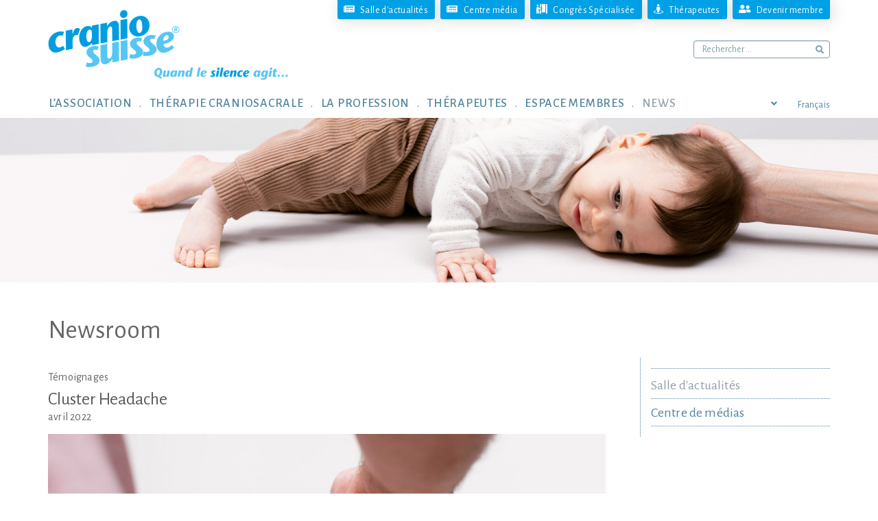

--- FILE ---
content_type: text/html;charset=UTF-8
request_url: https://www.craniosuisse.ch/fr/cluster-headache_3.htm
body_size: 15866
content:















<!DOCTYPE html>
<html lang="fr">
<head>
<!-- Google Tag Manager -->
<script>(function(w,d,s,l,i){w[l]=w[l]||[];w[l].push({'gtm.start':
new Date().getTime(),event:'gtm.js'});var f=d.getElementsByTagName(s)[0], j=d.createElement(s),dl=l!='dataLayer'?'&l='+l:'';j.async=true;j.src=
'https://www.googletagmanager.com/gtm.js?id='+i+dl;f.parentNode.insertBefore(j,f);
})(window,document,'script','dataLayer','GTM-MKQCR6RG');</script>
<!-- End Google Tag Manager -->
<meta name="facebook-domain-verification" content="sof1xdnrn2zc5llugg6yn69d2dnuh3" />
<meta name="referrer" content="always">
<meta charset="utf-8">
<meta http-equiv="X-UA-Compatible" content="IE=edge,chrome=1">
<meta name="viewport" content="width=device-width, initial-scale=1.0">
<link rel="preconnect" href="https://fonts.googleapis.com">
<link rel="preconnect" href="https://fonts.gstatic.com" crossorigin>
<link href="https://fonts.googleapis.com/css2?family=Alegreya+Sans:ital,wght@0,400;0,500;0,700;1,400&display=swap" rel="stylesheet">
<link rel="stylesheet" href="/res/font-icomoon/style.css?v=241419">
<link rel="stylesheet" href="/res/font-icomoon-arrows/style.css?v=241419" />
<link rel="stylesheet" href="/res/bootstrap/v3.3.5-dist/css/bootstrap.min.css?v=241419">
<link rel="stylesheet" href="/res/royalslider/v9.5.6/royalslider_default_extended_min.css?v=241419">
<link rel="stylesheet" href="/res/MultiLevelPushMenu_v2.1.4/jquery.multilevelpushmenu.min.css?v=241419">
<link rel="stylesheet" href="/res/plyr-master/plyr.css">
<!-- Add mousewheel plugin (this is optional) -->
<link rel="stylesheet" href="/res/fancybox-3.5.7-dist/dist/jquery.fancybox.min.css?v=241419">
<title>Cranio Suisse - Société Suisse de Thérapie Craniosacrale - Cluster Headache</title>
<!--
=======================================================================
Project : Cranio Suisse
Concept : bestview gmbh
Page-Design : bestview gmbh
Content : Cranio Suisse
Programming : bestview gmbh
=======================================================================
Initial Release : 01.04.2007
Update : 30.03.2022
=======================================================================
bestview gmbh
Imkerstrasse 7
8610 Uster
web : https://www.bestview.ch
phone : +41 44 905 50 10
========== (c) 2026 bestview - net solutions ==========
-->
<meta name="keywords" lang="fr" content="Société Suisse de Thérapie Craniosacrale" />
<meta name="description" content="En tant qu'association professionnelle, Cranio Suisse® représente les intérêts de plus de 1'300 Thérapeutes Craniosacrals actifs auprès du public et des organisations de politique professionnelle." />
<meta http-equiv="Content-Type" content="text/html; charset=UTF-8" />
<meta http-equiv="Content-Language" content="fr" />
<meta name="publisher" content="Cranio Suisse® " />
<meta name="copyright" content="Cranio Suisse® " />
<meta name="author" content="Cranio Suisse® - bestContent 2.1 (https://www.bestview.ch)" />
<meta name="generator" content="bestContent 2.1 (https://www.bestview.ch)" />
<meta name="robots" content="index,follow" />
<meta name="revisit-after" content="7 days" />
<link rel="stylesheet" type="text/css" href="/cm_res/icomoon/bvcms/style.css?v=241420" />
<link rel="stylesheet" type="text/css" href="/cm_assets/css/style_safari_win.min.css?v=241420" />
<script type="text/javascript" src="/cm_assets/js/cm_code_fr.min.js?v=241420"></script>
<link rel="icon" href="img/icons/favicon-16.png" sizes="16x16" type="images/png">
<link rel="icon" href="img/icons/favicon-32.png" sizes="32x32" type="images/png">
<link rel="icon" href="img/icons/favicon-48.png" sizes="48x48" type="images/png">
<link rel="icon" href="img/icons/favicon-64.png" sizes="64x64" type="images/png">
<link rel="apple-touch-icon-precomposed" sizes="72x72" href="apple-touch-icon-72x72-precomposed.png">
<link rel="apple-touch-icon-precomposed" sizes="76x76" href="apple-touch-icon-76x76-precomposed.png">
<link rel="apple-touch-icon-precomposed" sizes="114x114" href="apple-touch-icon-114x114-precomposed.png">
<link rel="apple-touch-icon-precomposed" sizes="120x120" href="apple-touch-icon-120x120-precomposed.png">
<link rel="apple-touch-icon-precomposed" sizes="144x144" href="apple-touch-icon-144x144-precomposed.png">
<link rel="apple-touch-icon-precomposed" sizes="152x152" href="apple-touch-icon-152x152-precomposed.png">
<link rel="apple-touch-icon-precomposed" sizes="180x180" href="apple-touch-icon-180x180-precomposed.png">
<link rel="apple-touch-icon-precomposed" href="/apple-touch-icon-precomposed.png">
<link rel="apple-touch-icon-precomposed" href="/touch-icon-iphone.png">
<meta name="msapplication-config" content="browserconfig.xml" />
<meta name="application-name" content="">
<meta name="msapplication-TileColor" content="##318dd9">
<meta name="msapplication-TileImage" content="/img/icons/tile-icon.png">
<link rel="icon" href="/img/icons/coast.png" sizes="228x228">
<link rel="icon" href="/img/icons/chrome.png" sizes="192x192">
<meta name="application-name" content="Cranio Suisse">
<meta name="msapplication-TileImage" content="tile-icon.png">
<meta name="msapplication-TileColor" content="##318dd9">
<script type="text/javascript" src="/cm_res/jquery/1_9/jquery/jquery_1.9.1.js"></script>
<script type="text/javascript" src="/res/plyr-master/plyr.js"></script>
<script type="text/javascript" src="/res/royalslider/v9.5.6/jquery.royalslider.min.js"></script>
</head>
<body class="website">
<!-- Google Tag Manager (noscript) -->
<noscript><iframe src="https://www.googletagmanager.com/ns.html?id=GTM-MKQCR6RG"
height="0" width="0" style="display:none;visibility:hidden"></iframe></noscript>
<!-- End Google Tag Manager (noscript) -->
<script language="javascript">
var text_close = 'X se fermer';
</script>
<script type="text/javascript" src="/res/shadowbox.js"></script>
<h1 class="hidden_accessibility ">Cranio Suisse - Société Suisse de Thérapie Craniosacrale</h1>
<h2 class="hidden_accessibility ">Sprunglinks/Accesskeys</h2>
<style>.skiplink {width:0px;}</style>
<a class="skiplink" accesskey="0" href="/fr">Zur Startseite (Accesskey 0)</a>
<a class="skiplink" accesskey="1" href="#mainnavigation">Direkt zur Hauptnavigation (Accesskey 1)</a>
<a class="skiplink" accesskey="2" href="#page_content">Direkt zum Inhalt (Accesskey 2)</a>
<a class="skiplink" accesskey="3" href="f37000021.html">Kontakt (Accesskey 3)</a>
<a class="skiplink" accesskey="4" href="f37000037.html">Sitemap (Accesskey 4)</a>
<a class="skiplink" accesskey="5" href="f37000036.html">Suche (Accesskey 5)</a>
<a class="skiplink" accesskey="6" href="#change_language">Direkt zur Sprachumschaltung (Accesskey 6)</a>
<div id="wrapper_page">
<div id="pge_header" class="pagecontent">
<div id="header_container" class="container">
<div class="row big">
<div class="col col-xs-4 logo">
<div id="logos" class="pull-left">
<div id="logo-mobil">
<a href="/fr/" class="no-hovereffect"><img src="/img/layout/CranioSuisse-Logo-@2x-FR-001.png" alt="Cranio Suisse - Société Suisse de Thérapie Craniosacrale" width="421" class="no-img-responsive" /></a>
</div>
</div>
</div>
<div class="col col-xs-8">
<div class="sidenavigation no-visible">
<h2 class="hidden">Servicenavigation</h2>
<ul>
<li class="level_1">
<a href="/fr/salle-dactualites.htm" ><span class="icon icon-newspaper"></span><span class="space"></span><span class="txt">Salle d'actualités</span></a>
</li>
<li class="level_1">
<a href="/fr/centre-media.htm" ><span class="icon icon-newspaper"></span><span class="space"></span><span class="txt">Centre média</span></a>
</li>
<li class="level_1">
<a href="https://www.fachkongress-craniosuisse.ch/?folder_id=37000355" ><span class="icon icon-person-booth"></span><span class="space"></span><span class="txt">Congrès Spécialisée</span></a>
</li>
<li class="level_1">
<a href="/fr/liste-de-therapeutes.htm" ><span class="icon icon-street-view"></span><span class="space"></span><span class="txt">Thérapeutes</span></a>
</li>
<li class="level_1">
<a href="/fr/deviens-membre-et-fais-bouger-les-choses.htm" ><span class="icon icon-user-friends"></span><span class="space"></span><span class="txt">Devenir membre</span></a>
</li>
</ul>
</div>
<div id="search_top" class="globalsearch text-right">
<form class="globalsearch form-inline" action="/fr/f37000036.html" method="post">
<input type="hidden" name="action" value="search" />
<input type="hidden" name="name" value="go" />
<div class="form-group">
<input type="text" class="form-control" name="search_text" placeholder="Rechercher ..." onfocus="this.placeholder=''"
onblur="this.placeholder='Rechercher ...'">
<div class="input-group">
<div class="input-group-text"><span class="icon-search"></span></div>
</div>
</div>
</form>
</div>
<div class="hamburger text-right no-visible">
<button class="navbar-toggle" type="button" data-toggle="collapse" data-status="expanded" data-target="#hauptnavigation">
<span class="sr-only">Navigation ein-/ausblenden</span>
<span class="icon-bar"></span>
<span class="icon-bar"></span>
<span class="icon-bar"></span>
</button>
</div>
</div>
</div>
<div class="row mnu">
<div class="col mnu col-xs-12">
<div class="hauptnavigation-box pull-left">
<h2 class="hidden" id="marker_navigation">Hauptnavigation</h2>
<nav class="navbar navbar-default" role="navigation">
<ul id="mainnavigation" class="nav navbar-nav hauptnavigation">
<li class="level_1 dropdown-toggle dropdown">
<a href="/fr/deviens-membre-et-fais-bouger-les-choses.htm" target="_self" class="first dropdown-toggle"
data-toggle="dropdown" role="button" aria-haspopup="true" aria-expanded="false"
>
<div>L’association</div></a>
<ul class="dropdown-menu level_2">
<li>
<div class="content">
<div class="container">
<div class="row">
<div class="col col-xs-12 col-md-9">
<div class="sublevel">
<div class="sublevel_col col_1"><ul><li class=""><a href="/fr/deviens-membre-et-fais-bouger-les-choses.htm" target="_self" class="level_2 "><span>Devenir membre</span></a></li><li class=""><a href="/fr/directives-ethiques.htm" target="_self" class="level_2 "><span>Directives éthiques</span></a></li><li class=""><a href="/fr/statuts-et-reglements-fr.htm" target="_self" class="level_2 "><span>Statuts et règlements</span></a></li><li class=""><a href="/fr/le-comite.htm" target="_self" class="level_2 "><span>Organisation / L’équipe </span></a></li></ul></div>
<div class="sublevel_col col_2"><ul><li class=""><a href="/fr/vision-mission-charte.htm" target="_self" class="level_2 "><span>Vision - Mission - Charte</span></a></li><li class=""><a href="/fr/assurance-de-la-qualite.htm" target="_self" class="level_2 "><span>Assurance de la qualité</span></a></li><li class=""><a href="/fr/engagement-social.htm" target="_self" class="level_2 "><span>Engagement social</span></a></li></ul></div>
<div class="sublevel_col col_3"><ul><li class=""><a href="/fr/reseautage-.htm" target="_self" class="level_2 "><span>Réseautage</span></a></li><li class=""><a href="/fr/centre-media.htm" target="_self" class="level_2 "><span>Pour les médias</span></a></li><li class=""><a href="/fr/contact.htm" target="_self" class="level_2 "><span>Contact Secrétariat</span></a></li></ul></div>
</div>
</div>
</div>
</div>
</div>
</li>
</ul>
</li>
<li class="level_1 dropdown-toggle dropdown">
<a href="/fr/quest-ce-que-la-therapie-craniosacrale.htm" target="_self" class=" dropdown-toggle"
data-toggle="dropdown" role="button" aria-haspopup="true" aria-expanded="false"
>
<div>Thérapie Craniosacrale</div></a>
<ul class="dropdown-menu level_2">
<li>
<div class="content">
<div class="container">
<div class="row">
<div class="col col-xs-12 col-md-9">
<div class="sublevel">
<div class="sublevel_col col_1"><ul><li class=""><a href="/fr/quest-ce-que-la-therapie-craniosacrale.htm" target="_self" class="level_2 "><span>Méthode</span></a></li><li class=""><a href="/fr/traitement.htm" target="_self" class="level_2 "><span>Traitement</span></a></li><li class=""><a href="/fr/indications.htm" target="_self" class="level_2 "><span>Indications</span></a></li></ul></div>
<div class="sublevel_col col_2"><ul><li class=""><a href="/fr/films-et-videos.htm" target="_self" class="level_2 "><span>Films et vidéos</span></a></li><li class=""><a href="/fr/craniosacral-spezifisches-wissen.htm" target="_self" class="level_2 "><span>Littérature</span></a></li></ul></div>
<div class="sublevel_col col_3"><ul><li class=""><a href="https://www.craniosuisse.ch/fr/salle-dactualites.htm?newsroom_search_text=&newsroom_search_cat=37007592#pge_container&folder_id=37000610" target="_self" class="level_2 "><span>Études</span></a></li><li class=""><a href="/fr/craniosacral-therapie-bei-migraene.htm" target="_self" class="level_2 "><span>Migräne</span></a></li></ul></div>
</div>
</div>
</div>
</div>
</div>
</li>
</ul>
</li>
<li class="level_1 dropdown-toggle dropdown">
<a href="/fr/formation.htm" target="_self" class=" dropdown-toggle"
data-toggle="dropdown" role="button" aria-haspopup="true" aria-expanded="false"
>
<div>La profession</div></a>
<ul class="dropdown-menu level_2">
<li>
<div class="content">
<div class="container">
<div class="row">
<div class="col col-xs-12 col-md-9">
<div class="sublevel">
<div class="sublevel_col col_1"><ul><li class=""><a href="/fr/formation.htm" target="_self" class="level_2 "><span>Thérapeute craniosacrale</span></a></li><li class=""><a href="/fr/la-voie-pour-devenir-therapeute-complementaire.htm" target="_self" class="level_2 "><span>Thérapeute Complémentaire</span></a></li><li class=""><a href="/fr/formation-continue-offre.htm" target="_self" class="level_2 "><span>Formation continue</span></a></li></ul></div>
<div class="sublevel_col col_2"><ul><li class=""><a href="/fr/formation-continue-attestation.htm" target="_self" class="level_2 "><span>Formation continue Attestation</span></a></li><li class=""><a href="/fr/identification-de-la-methode-idmet.htm" target="_self" class="level_2 "><span>Identification de la méthode IDMET</span></a></li></ul></div>
<div class="sublevel_col col_3"><ul><li class=""><a href="/fr/liste-des-superviseuses-et-superviseurs.htm" target="_self" class="level_2 "><span>Supervision</span></a></li><li class=""><a href="/fr/questions-et-reponses-concernant-la-formation-professionnelle.htm" target="_self" class="level_2 "><span>FAQ Formation professionnelle</span></a></li></ul></div>
</div>
</div>
</div>
</div>
</div>
</li>
</ul>
</li>
<li class="level_1 dropdown-toggle dropdown">
<a href="/fr/liste-de-therapeutes.htm" target="_self" class=" dropdown-toggle"
data-toggle="dropdown" role="button" aria-haspopup="true" aria-expanded="false"
>
<div>Thérapeutes</div></a>
<ul class="dropdown-menu level_2">
<li>
<div class="content">
<div class="container">
<div class="row">
<div class="col col-xs-12 col-md-9">
<div class="navislogan">
Tous les thérapeutes reconnus par Cranio Suisse® sont également habilités à traiter les bébés et les enfants. Les thérapeutes qui se sont spécialisés dans le traitement de ces derniers ont toutefois suivi des formations continues en Thérapie Craniosacrale spécifiques en plus de leur formation de base en Thérapie Craniosacrale. Ces thérapeutes figurent sur la liste des thérapeutes avec spécialisation bébés/enfants. Vous trouverez d’autres spécialisations sur les pages internet personnelles des thérapeutes.<br />
</div>
<div class="sublevel">
<div class="sublevel_col col_1"><ul><li class=""><a href="/fr/liste-de-therapeutes.htm" target="_self" class="level_2 "><span>Trouver des thérapeutes</span></a></li></ul></div>
</div>
</div>
</div>
</div>
</div>
</li>
</ul>
</li>
<li class="level_1 dropdown">
<a href="/fr/nouvel-espace-membres.htm" target="_self" class=" "
>
<div>Espace Membres</div></a>
</li>
<li class="level_1 dropdown-toggle active dropdown">
<a href="/fr/salle-dactualites.htm" target="_self" class="active dropdown-toggle"
data-toggle="dropdown" role="button" aria-haspopup="true" aria-expanded="false"
>
<div>News</div></a>
<ul class="dropdown-menu level_2">
<li>
<div class="content">
<div class="container">
<div class="row">
<div class="col col-xs-12 col-md-9">
<div class="sublevel">
<div class="sublevel_col col_1"><ul><li class="active"><a href="/fr/salle-dactualites.htm" target="_self" class="level_2 active"><span>Salle d'actualités</span></a></li></ul></div>
<div class="sublevel_col col_2"><ul><li class=""><a href="/fr/centre-media.htm" target="_self" class="level_2 "><span>Centre de médias</span></a></li></ul></div>
</div>
</div>
</div>
</div>
</div>
</li>
</ul>
</li>
</ul>
</nav>
</div>
<div class="language-box pull-right">
<a id="change_language" href="#"><span class="icon-angle-down"></span><span class="langtext">Français</span></a>
<div id="morelang-box">
<ul>
<li><a href="/de/f037000570.html"><span class="langtext">Deutsch</span></a></li>
<li><a href="/it/f037000570.html"><span class="langtext">Italiano</span></a></li>
</ul>
</div>
</div>
</div>
</div>
</div>
</div>
<div id="pge_area">
<img src="/img/layout/area_default_platzhalter.gif" width="2560" class="img-responsive no-visible area_platzhalter">
<script type="text/javascript">
var hidden_elm_dimension = (function() {
"use strict"; // Preventing you from using undeclared variables. IE 9 will not throw an error even if it does not understand it.
// --------------------------------------------------------------------------------
// * Private Vars
// -------------------------------------------------------------------------------
var params = {
debug: false
};
var settings = $.extend({} ,params),
debug = settings.debug;
// --------------------------------------------------------------------------------
// * Public Methods
// -------------------------------------------------------------------------------
var init = function(params) {
set_params(params);
// console.log(settings.elm);
return get_hidden_dimensions({elm:$(settings.elm)});
};
// --------------------------------------------------------------------------------
// * Private Methods
// -------------------------------------------------------------------------------
var set_params = function() {
$.each(Array.prototype.slice.call(arguments), function(i, val) {
if (typeof val == 'object' ) {
settings = $.extend(params, val);
}
else {
var key = 'param_'+i,
obj = {};
obj[val] = val;
obj[key] = val;
settings = $.extend(params, obj);
}
});
debug = settings.debug;
};
var get_hidden_dimensions = function(obj_params) {
var fparams = $.extend({
elm: {},
includeMargin: false,
debug: false
}, obj_params);
var returnValue = { width: 0, height: 0, innerWidth: 0, innerHeight: 0, outerWidth: 0, outerHeight: 0, calcLiWidth: 0, maxSpanWidth: 0, txtboxHeight: 0 },
props = { visibility: 'hidden', display: 'block' },
includeMargin = fparams.includeMargin,
debug = fparams.debug,
$item = $(fparams.elm),
$hiddenParents = $item.parents().addBack().not(':visible');
if(debug==true){console.log('----- responsive_navigation: get_hidden_dimensions ----------'); }
if(debug==true){console.log('--- $item'); console.log($item); console.log('--- $hiddenParents'); console.log($hiddenParents); }
$hiddenParents.each(function (idx, e_item) {
var cl_name = (is_visible($(e_item))) ? 'true': 'false';
$(e_item).addClass('ghd_'+cl_name);
});
var oldProps = [];
$('.ghd_false').each(function(i, e_item){
var old = {};
for (var name in props) {
old[name] = e_item.style[name];
e_item.style[name] = props[name];
}
oldProps.push(old);
});
returnValue.width = $item.width();
returnValue.outerWidth = $item.outerWidth(includeMargin);
returnValue.innerWidth = $item.innerWidth();
returnValue.height = $item.height();
returnValue.innerHeight = $item.innerHeight();
returnValue.outerHeight = $item.outerHeight(includeMargin);
if ( $item.find('li') != undefined ) {
$item.find('li').not('ul li ul li').each(function(idx, li_item) {
if(debug==true){console.log('--- li_item'); console.log($(li_item));}
var result_calcLiWidth = 0,
calc_li_item_prop = 0,
li_item_width = $(li_item).outerWidth(true),
li_item_prop = {
font_width: parseInt($(li_item).find('.fa, .icomoon').css('font-size'), 10),
font_padding_r: parseInt($(li_item).find('.fa, .icomoon').css('padding-right'), 10),
font_padding_l: parseInt($(li_item).find('.fa, .icomoon').css('padding-left'), 10),
a_padding_r: parseInt($(li_item).find('.fa, .icomoon').closest('a').css('padding-right'), 10),
a_padding_l: parseInt($(li_item).find('.fa, .icomoon').closest('a').css('padding-left'), 10),
};
$.each(li_item_prop, function( key, val ) {
calc_li_item_prop = calc_li_item_prop+val;
});
result_calcLiWidth = (calc_li_item_prop > li_item_width) ? calc_li_item_prop : li_item_width;
if(debug==true){console.log('li_item_width = '+li_item_width);console.log('calc_li_item_prop = '+calc_li_item_prop);}
returnValue.calcLiWidth = eval( returnValue.calcLiWidth + Math.round( result_calcLiWidth ) );
});
}
if ( $item.hasClass('rsSlideText') ){
if($item.parents('.slide_textbox').length > 0) {
var slide_textbox_offset = $item.parents('.slide_textbox').offset(),
pos_left = 0,
pos_top = 0;
if(debug==true){console.log("slide_textbox_offset = ");console.log(slide_textbox_offset);}
if (slide_textbox_offset.left != undefined && Math.round(slide_textbox_offset.left) < 0) {
pos_left = Math.abs(slide_textbox_offset.left);
}
if (slide_textbox_offset.top != undefined && Math.round(slide_textbox_offset.top) > 0) {
pos_top = Math.abs(slide_textbox_offset.top);
returnValue.txtboxHeight = pos_top;
}
$item.find('span').each(function(idx, span_item) {
var result_calcSpanWidth = 0,
span_width = $(span_item).width(),
span_height = $(span_item).height();
result_calcSpanWidth = eval(pos_left + Math.round(span_width));
if (result_calcSpanWidth > returnValue.maxSpanWidth) {
returnValue.maxSpanWidth = result_calcSpanWidth;
}
returnValue.txtboxHeight = eval( returnValue.txtboxHeight + Math.round( span_height ) );
});
}
}
$('.ghd_false').each(function(i, e_item){
var old = oldProps[i];
for (var name in props) {
e_item.style[name] = old[name];
}
});
$hiddenParents.each(function (idx, e_item) {
if ($(e_item).hasClass('ghd_false')) {
$(e_item).removeClass('ghd_false');
}
if ($(e_item).hasClass('ghd_true')) {
$(e_item).removeClass('ghd_true');
}
});
if(debug == true){ console.log('--- returnValue'); console.log(returnValue); }
return returnValue;
};
var is_visible = function(element) {
var $element = $(element);
return ($element.css('display') !== 'none' && $element.css('visibility') !== 'hidden' && $element.css('opacity') !== 0);
};
// --------------------------------------------------------------------------------
// * Public Methods API (Aufruf)
// -------------------------------------------------------------------------------
return {
init: init
};
})( jQuery );// ---------- * end: mobileCheck * --------------------
var img_area_platzhalter = hidden_elm_dimension.init( { elm: $('.area_platzhalter')} );
// console.log(img_area_platzhalter);
if (img_area_platzhalter.height > 1) {
$('#pge_area').css('min-height', eval(img_area_platzhalter.height-1)+'px');
}
$(window).on("load resize", function(window_event) {
var img_area_platzhalter = hidden_elm_dimension.init( { elm: $('.area_platzhalter')} );
// console.log(img_area_platzhalter);
if (img_area_platzhalter.height > 1) {
$('#pge_area').css('min-height', eval(img_area_platzhalter.height-1)+'px');
}
});
</script>
<script>
var slider_params = {
debug: false,
this: '#area_C554C377-B991-4A18-900736A1E2F32DCF.royalSlider',
fade_out_time: 1,
fade_in_time: 800,
imageScaleMode: 'fill',
autoScaleSliderWidth: 2560,
autoScaleSliderHeight: 480,
transitionType: 'fade',
autoPlay_delay:	4000, // (1000 = 1sec).
numImagesToPreload: 4,
imgWidth: 2560,
imgHeight: 480,
area_default_imgpath: '/img/layout/area_default.jpg'
};
var sliderInstance;
$(document).ready(function($) {
// ========== * Royalslider Initialisieren/Bilder laden * ========================================================
var sliderJQ = responsive_royalslider.init(slider_params);
sliderInstance = sliderJQ.data('royalSlider');
// console.log(sliderInstance);
});
$(window).on("load resize", function(window_event) {
if ( window_event.type.toLowerCase() == 'resize') {
// ========== * Royalslider animierter Block ausblenden bei Bildschirmgroesse Anpassung * ========================================================
// responsive_royalslider.resize_window(slider_params);
waitForFinalEvent( function() {
// ========== * Royalslider animierter Block anzeigen * ========================================================
// responsive_royalslider.show_textbox(slider_params);
}, 510, "6C70DBBD-F1FB-4888-9A62811D6F12F827");
}
else {
// ========== * Royalslider animierter Block anzeigen * ========================================================
// ========== * Royalslider animierter Block anzeigen * ========================================================
// responsive_royalslider.show_textbox(slider_params);
if ($('body').hasClass('view_mnu_hamburger')) {
$(slider_params.this).find('.slide_textbox .rsSlideText').removeClass('yes-visible').addClass('no-visible');
}
else {
$(slider_params.this).find('.slide_textbox .rsSlideText').removeClass('no-visible').addClass('yes-visible');
}
}
});
</script>
<div id="area_C554C377-B991-4A18-900736A1E2F32DCF" class="royalSlider rsDefault pagearea">
<div class="rsContent" data-rsDelay="4000">
<a class="rsImg" href="/cm_data/Inhalt-Cranio-Suisse-084.jpg"></a>
</div>
</div>
</div>
<div id="pge_container" class="container">
<div class="row">
<div id="page_content" class="col_inhalt col-xs-12 col-sm-8 col-md-9" data-class="col_inhalt col-xs-12 col-sm-8 col-md-9">
<div id="page_newsroom" class="page_layout cm-page cm-page-newsroom">
<h1>Newsroom</h1>
<article class="cm-content-head">
<div class="cm-elm cm-elm-newsroom">
<ul class="cm-list cm-list-categorie">
<li>Témoignages</li>
</ul>
<h2>Cluster Headache</h2>
<div class="cm-date">avril 2022</div>
<figure>
<div class="cm-img" style="background-image:url('/cm_data/NR-Header-Mann-B-007.jpg');"><img src="/img/newsroom_space.gif" alt="NR-Header-Mann-B-007.jpg" width="100%" /></div>
</figure>
</div>
</article>
<article class="cm-content">
<div class="cm-elm cm-elm-bildtext cm-text-left cm-no-img cm-no-pos">
<div class="cm-content">
<p class="cm-text">&laquo;J'ai entendu parler de la Thérapie Craniosacrale par des amis. A l'époque, je ne pouvais pas vraiment m'imaginer comment se déroulait ce genre de séance et quels effets le traitement pouvait avoir. Je souffrais depuis un certain temps déjà de maux de tête pendant 2 à 4 heures par jour (ou presque), ce que l’on appel des ‘céphalées en grappe’, et je commençais à désespérer de trouver un traitement. C'est ainsi que je me suis finalement inscrite pour des séances de Thérapie Craniosacrale.<br /><br />Ce type de traitement m'a beaucoup plu et j'ai pu constater très rapidement des résultats positifs. À chaque séance, mon corps pouvait se détendre complètement, et même dans les jours qui suivaient, j'avais l'impression que mon corps continuait à travailler intérieurement.<br /><br />Les périodes sans maux de tête se sont allongées, une véritable délivrance. Je n'ai par ailleurs plus besoin de médicaments, sauf dans de très rares cas.<br />En ce moment, je n'ai pas à me plaindre, je n'ai plus de douleurs :-)))) J'en profite beaucoup!&raquo;<br /><br />L. Schmied, Meinisberg<br /></p>
</div>
</div>
<div class="cm-distance" style="margin-bottom:0px;"></div>
</article>
<div class="backlink">
<a href='javascript:history.back(-1)' class='cm-link cm-link-back'>retour</a>
</div>
</div>
</div>
<div class="col_subnavi col-xs-12 col-sm-4 col-md-3" data-class="col_subnavi col-xs-12 col-sm-4 col-md-3">
<h2 class="hidden" id="marker_subnavigation">Bereichsnavigation</h2>
<div class="borderline">
</div>
<ul id="navi_sub">
<li class="active">
<a href="/fr/salle-dactualites.htm" class="active" target="_self" rel="noopener"
><span>Salle d'actualités</span></a>
</li>
<li>
<a href="/fr/centre-media.htm" target="_self" rel="noopener"
><span>Centre de médias</span></a>
</li>
</ul>
</div><!-- * end: .col_subnavi * -->
</div>
</div>
</div>
<div id="wrapper_footer" class="fixed-bottom">
<div id="pge_footer">
<div class="container">
<div class="row first">
<div class="column col-xs-12 col-md-9">
<div class="footernavigation box">
<h2 class="hidden">Footernavigation</h2>
<ul class="footernavigation">
<li class="">
<a href="/fr/plan-du-site.htm" ><span>Sitemap</span></a>
</li>
<li class="">
<a href="/fr/impressum.htm" ><span>Empreinte</span></a>
</li>
<li class="">
<a href="/fr/declaration-de-confidentialite.htm" ><span>Déclaration de confidentialité</span></a>
</li>
<li class="">
<a href="/fr/conditions-generales-cranio-suisse.htm" ><span>CGA</span></a>
</li>
</ul>
<div class="clearfix"></div>
</div>
</div>
<div class="column globalsearch col-md-3">
<div class="box">
<form class="globalsearch form-inline" action="/fr/f37000036.html" method="post">
<input type="hidden" name="action" value="search" />
<input type="hidden" name="name" value="go" />
<div class="form-group">
<input type="text" class="form-control" name="search_text" placeholder="Rechercher ..." onfocus="this.placeholder=''"
onblur="this.placeholder='Rechercher ...'">
<div class="input-group">
<div class="input-group-text"><span class="icon-search"></span></div>
</div>
</div>
</form>
</div>
</div>
</div>
<div class="row second">
<div class="column col-xs-12 col-md-9">
<address class="addressblock" itemscope itemtype="http://schema.org/Organization">
<div class="row">
<div class="col-xs-12 col-md-4 column left_column">
<span class="company" itemprop="name">Cranio Suisse®</span>
<img class="image" class="hidden" style="display: none;" itemprop="image" src="/img/layout/CranioSuisse-Logo-@2x-FR-001.png" alt="Cranio Suisse®" />
<span class="postal" itemprop="address" itemscope itemtype="http://schema.org/PostalAddress">
<span class="street" itemprop="streetAddress">
<div>Hermetschloostrasse 70/4.01</div>
</span>
<span class="block place">
<span class="postalcode" itemprop="postalCode">8048</span>
<span class="place" itemprop="addressLocality">Zurich</span>
</span>
</span>
<div class="block tel">
<span class="tel_label">Tel:&nbsp;</span>
<span class="tel" itemprop="telephone"><a href="tel:+41445002425">+41 44 500 24 25</a></span>
</div>
<div class="block mail 6030FEF7-0F84-4F36-8BB7FBAF639FEF76">
<span class="mail" itemprop="email"></span>
</div>
<script type="text/javascript">
$(document).ready(function() {
hide_email.write_link( { elm:'.6030FEF7-0F84-4F36-8BB7FBAF639FEF76 span.mail', em1:'contact', em2:'craniosuisse.ch', atxt:""} );
});
</script>
</div>
<div class="col-xs-12 col-md-8 column right_column">
<div>
Le secrétariat est ouvert aux heures suivantes:
<br />
Lu. 08:30 - 12:00 / 13:30 - 16:30
<meta itemprop="openingHours" content="Lu. 08:30 - 12:00 / 13:30 - 16:30"/>
<br />
Ma/Me/Je 08:30 - 12:00
<meta itemprop="openingHours" content="Ma/Me/Je 08:30 - 12:00"/>
</div>
</div>
</div>
</address>
</div>
<div class="column col-xs-12 col-md-3">
<a id="facebook_button" href="https://www.facebook.com/CranioSuisse/" class="facebooklogo" target="_blank" rel="noopener noreferrer"><span class="icon-facebook1"></span><span class="fbtext">Suivez-nous sur Facebook</span></a>
</div>
</div>
<div class="row third">
<div class="column col-xs-12 ">
<div class="mainnavigation">
<h2 class="hidden">Footernavigation</h2>
<div class="row nav">
</div>
<script type="text/javascript">
var show_html = '';
$(window).on("load resize", function(window_event) {
if ( window_event.type.toLowerCase() == 'resize') {
waitForFinalEvent( function() {
$('#pge_footer .mainnavigation').find('.row.nav').html(get_html_content());
}, 700, "DB874898-B8E9-488E-94FB10C49F225046");
}
else {
$('#pge_footer .mainnavigation').find('.row.nav').html(get_html_content());
}
});
var get_html_content = (function() {
var return_value = '';
if ($('body').hasClass('view_mnu_hamburger')) {
return_value = '';
return_value += '<div class="column col-xs-12">'+'<h2><a href="/fr/deviens-membre-et-fais-bouger-les-choses.htm" target="_self">L’association</a></h2><ul><li><a href="/fr/deviens-membre-et-fais-bouger-les-choses.htm" target="_self"><span>Devenir membre</span></a></li><li><a href="/fr/directives-ethiques.htm" target="_self"><span>Directives éthiques</span></a></li><li><a href="/fr/statuts-et-reglements-fr.htm" target="_self"><span>Statuts et règlements</span></a></li><li><a href="/fr/le-comite.htm" target="_self"><span>Organisation / L’équipe </span></a></li><li><a href="/fr/vision-mission-charte.htm" target="_self"><span>Vision - Mission - Charte</span></a></li><li><a href="/fr/assurance-de-la-qualite.htm" target="_self"><span>Assurance de la qualité</span></a></li><li><a href="/fr/engagement-social.htm" target="_self"><span>Engagement social</span></a></li><li><a href="/fr/reseautage-.htm" target="_self"><span>Réseautage</span></a></li><li><a href="/fr/centre-media.htm" target="_self"><span>Pour les médias</span></a></li><li><a href="/fr/contact.htm" target="_self"><span>Contact Secrétariat</span></a></li></ul><h2><a href="/fr/quest-ce-que-la-therapie-craniosacrale.htm" target="_self">Thérapie Craniosacrale</a></h2><ul><li><a href="/fr/quest-ce-que-la-therapie-craniosacrale.htm" target="_self"><span>Méthode</span></a></li><li><a href="/fr/traitement.htm" target="_self"><span>Traitement</span></a></li><li><a href="/fr/indications.htm" target="_self"><span>Indications</span></a></li><li><a href="/fr/films-et-videos.htm" target="_self"><span>Films et vidéos</span></a></li><li><a href="/fr/craniosacral-spezifisches-wissen.htm" target="_self"><span>Littérature</span></a></li><li><a href="https://www.craniosuisse.ch/fr/salle-dactualites.htm?newsroom_search_text=&newsroom_search_cat=37007592#pge_container&folder_id=37000610" target="_blank" rel="noopener noreferrer"><span>Études</span></a></li><li><a href="/fr/craniosacral-therapie-bei-migraene.htm" target="_self"><span>Migräne</span></a></li></ul><h2><a href="/fr/formation.htm" target="_self">La profession</a></h2><ul><li><a href="/fr/formation.htm" target="_self"><span>Thérapeute craniosacrale</span></a></li><li><a href="/fr/la-voie-pour-devenir-therapeute-complementaire.htm" target="_self"><span>Thérapeute Complémentaire</span></a></li><li><a href="/fr/formation-continue-offre.htm" target="_self"><span>Formation continue</span></a></li><li><a href="/fr/formation-continue-attestation.htm" target="_self"><span>Formation continue Attestation</span></a></li><li><a href="/fr/identification-de-la-methode-idmet.htm" target="_self"><span>Identification de la méthode IDMET</span></a></li><li><a href="/fr/liste-des-superviseuses-et-superviseurs.htm" target="_self"><span>Supervision</span></a></li><li><a href="/fr/questions-et-reponses-concernant-la-formation-professionnelle.htm" target="_self"><span>FAQ Formation professionnelle</span></a></li></ul><h2><a href="/fr/liste-de-therapeutes.htm" target="_self">Thérapeutes</a></h2><ul><li><a href="/fr/liste-de-therapeutes.htm" target="_self"><span>Trouver des thérapeutes</span></a></li></ul><h2><a href="/fr/nouvel-espace-membres.htm" target="_self">Espace Membres</a></h2><h2><a href="/fr/salle-dactualites.htm" target="_self">News</a></h2><ul><li><a href="/fr/salle-dactualites.htm" target="_self"><span>Salle d\'actualités</span></a></li><li><a href="/fr/centre-media.htm" target="_self"><span>Centre de médias</span></a></li></ul>'+'</div>';
}
else {
return_value = '';
if (cms_bootstrap.is_breakpoint({check:'lg'})) {
return_value += '<div class="column col-xs-12 col-sm-6 col-md-3">'+'<h2><a href="/fr/deviens-membre-et-fais-bouger-les-choses.htm" target="_self">L’association</a></h2><ul><li><a href="/fr/deviens-membre-et-fais-bouger-les-choses.htm" target="_self"><span>Devenir membre</span></a></li><li><a href="/fr/directives-ethiques.htm" target="_self"><span>Directives éthiques</span></a></li><li><a href="/fr/statuts-et-reglements-fr.htm" target="_self"><span>Statuts et règlements</span></a></li><li><a href="/fr/le-comite.htm" target="_self"><span>Organisation / L’équipe </span></a></li><li><a href="/fr/vision-mission-charte.htm" target="_self"><span>Vision - Mission - Charte</span></a></li><li><a href="/fr/assurance-de-la-qualite.htm" target="_self"><span>Assurance de la qualité</span></a></li><li><a href="/fr/engagement-social.htm" target="_self"><span>Engagement social</span></a></li><li><a href="/fr/reseautage-.htm" target="_self"><span>Réseautage</span></a></li><li><a href="/fr/centre-media.htm" target="_self"><span>Pour les médias</span></a></li><li><a href="/fr/contact.htm" target="_self"><span>Contact Secrétariat</span></a></li></ul><h2><a href="/fr/nouvel-espace-membres.htm" target="_self">Espace Membres</a></h2>'+'</div>';
return_value += '<div class="column col-xs-12 col-sm-6 col-md-3">'+'<h2><a href="/fr/quest-ce-que-la-therapie-craniosacrale.htm" target="_self">Thérapie Craniosacrale</a></h2><ul><li><a href="/fr/quest-ce-que-la-therapie-craniosacrale.htm" target="_self"><span>Méthode</span></a></li><li><a href="/fr/traitement.htm" target="_self"><span>Traitement</span></a></li><li><a href="/fr/indications.htm" target="_self"><span>Indications</span></a></li><li><a href="/fr/films-et-videos.htm" target="_self"><span>Films et vidéos</span></a></li><li><a href="/fr/craniosacral-spezifisches-wissen.htm" target="_self"><span>Littérature</span></a></li><li><a href="https://www.craniosuisse.ch/fr/salle-dactualites.htm?newsroom_search_text=&newsroom_search_cat=37007592#pge_container&folder_id=37000610" target="_blank" rel="noopener noreferrer"><span>Études</span></a></li><li><a href="/fr/craniosacral-therapie-bei-migraene.htm" target="_self"><span>Migräne</span></a></li></ul><h2><a href="/fr/salle-dactualites.htm" target="_self">News</a></h2><ul><li><a href="/fr/salle-dactualites.htm" target="_self"><span>Salle d\'actualités</span></a></li><li><a href="/fr/centre-media.htm" target="_self"><span>Centre de médias</span></a></li></ul>'+'</div>';
return_value += '<div class="column col-xs-12 col-sm-6 col-md-3">'+'<h2><a href="/fr/formation.htm" target="_self">La profession</a></h2><ul><li><a href="/fr/formation.htm" target="_self"><span>Thérapeute craniosacrale</span></a></li><li><a href="/fr/la-voie-pour-devenir-therapeute-complementaire.htm" target="_self"><span>Thérapeute Complémentaire</span></a></li><li><a href="/fr/formation-continue-offre.htm" target="_self"><span>Formation continue</span></a></li><li><a href="/fr/formation-continue-attestation.htm" target="_self"><span>Formation continue Attestation</span></a></li><li><a href="/fr/identification-de-la-methode-idmet.htm" target="_self"><span>Identification de la méthode IDMET</span></a></li><li><a href="/fr/liste-des-superviseuses-et-superviseurs.htm" target="_self"><span>Supervision</span></a></li><li><a href="/fr/questions-et-reponses-concernant-la-formation-professionnelle.htm" target="_self"><span>FAQ Formation professionnelle</span></a></li></ul>'+'</div>';
return_value += '<div class="column col-xs-12 col-sm-6 col-md-3">'+'<h2><a href="/fr/liste-de-therapeutes.htm" target="_self">Thérapeutes</a></h2><ul><li><a href="/fr/liste-de-therapeutes.htm" target="_self"><span>Trouver des thérapeutes</span></a></li></ul>'+'</div>';
}
else if (cms_bootstrap.is_breakpoint({check:'md'})) {
return_value += '<div class="column col-xs-12 col-sm-6 col-md-3">'+'<h2><a href="/fr/deviens-membre-et-fais-bouger-les-choses.htm" target="_self">L’association</a></h2><ul><li><a href="/fr/deviens-membre-et-fais-bouger-les-choses.htm" target="_self"><span>Devenir membre</span></a></li><li><a href="/fr/directives-ethiques.htm" target="_self"><span>Directives éthiques</span></a></li><li><a href="/fr/statuts-et-reglements-fr.htm" target="_self"><span>Statuts et règlements</span></a></li><li><a href="/fr/le-comite.htm" target="_self"><span>Organisation / L’équipe </span></a></li><li><a href="/fr/vision-mission-charte.htm" target="_self"><span>Vision - Mission - Charte</span></a></li><li><a href="/fr/assurance-de-la-qualite.htm" target="_self"><span>Assurance de la qualité</span></a></li><li><a href="/fr/engagement-social.htm" target="_self"><span>Engagement social</span></a></li><li><a href="/fr/reseautage-.htm" target="_self"><span>Réseautage</span></a></li><li><a href="/fr/centre-media.htm" target="_self"><span>Pour les médias</span></a></li><li><a href="/fr/contact.htm" target="_self"><span>Contact Secrétariat</span></a></li></ul><h2><a href="/fr/nouvel-espace-membres.htm" target="_self">Espace Membres</a></h2>'+'</div>';
return_value += '<div class="column col-xs-12 col-sm-6 col-md-3">'+'<h2><a href="/fr/quest-ce-que-la-therapie-craniosacrale.htm" target="_self">Thérapie Craniosacrale</a></h2><ul><li><a href="/fr/quest-ce-que-la-therapie-craniosacrale.htm" target="_self"><span>Méthode</span></a></li><li><a href="/fr/traitement.htm" target="_self"><span>Traitement</span></a></li><li><a href="/fr/indications.htm" target="_self"><span>Indications</span></a></li><li><a href="/fr/films-et-videos.htm" target="_self"><span>Films et vidéos</span></a></li><li><a href="/fr/craniosacral-spezifisches-wissen.htm" target="_self"><span>Littérature</span></a></li><li><a href="https://www.craniosuisse.ch/fr/salle-dactualites.htm?newsroom_search_text=&newsroom_search_cat=37007592#pge_container&folder_id=37000610" target="_blank" rel="noopener noreferrer"><span>Études</span></a></li><li><a href="/fr/craniosacral-therapie-bei-migraene.htm" target="_self"><span>Migräne</span></a></li></ul><h2><a href="/fr/salle-dactualites.htm" target="_self">News</a></h2><ul><li><a href="/fr/salle-dactualites.htm" target="_self"><span>Salle d\'actualités</span></a></li><li><a href="/fr/centre-media.htm" target="_self"><span>Centre de médias</span></a></li></ul>'+'</div>';
return_value += '<div class="column col-xs-12 col-sm-6 col-md-3">'+'<h2><a href="/fr/formation.htm" target="_self">La profession</a></h2><ul><li><a href="/fr/formation.htm" target="_self"><span>Thérapeute craniosacrale</span></a></li><li><a href="/fr/la-voie-pour-devenir-therapeute-complementaire.htm" target="_self"><span>Thérapeute Complémentaire</span></a></li><li><a href="/fr/formation-continue-offre.htm" target="_self"><span>Formation continue</span></a></li><li><a href="/fr/formation-continue-attestation.htm" target="_self"><span>Formation continue Attestation</span></a></li><li><a href="/fr/identification-de-la-methode-idmet.htm" target="_self"><span>Identification de la méthode IDMET</span></a></li><li><a href="/fr/liste-des-superviseuses-et-superviseurs.htm" target="_self"><span>Supervision</span></a></li><li><a href="/fr/questions-et-reponses-concernant-la-formation-professionnelle.htm" target="_self"><span>FAQ Formation professionnelle</span></a></li></ul>'+'</div>';
return_value += '<div class="column col-xs-12 col-sm-6 col-md-3">'+'<h2><a href="/fr/liste-de-therapeutes.htm" target="_self">Thérapeutes</a></h2><ul><li><a href="/fr/liste-de-therapeutes.htm" target="_self"><span>Trouver des thérapeutes</span></a></li></ul>'+'</div>';
}
else if (cms_bootstrap.is_breakpoint({check:'sm'})) {
return_value += '<div class="column col-xs-12 col-sm-6">'+'<h2><a href="/fr/deviens-membre-et-fais-bouger-les-choses.htm" target="_self">L’association</a></h2><ul><li><a href="/fr/deviens-membre-et-fais-bouger-les-choses.htm" target="_self"><span>Devenir membre</span></a></li><li><a href="/fr/directives-ethiques.htm" target="_self"><span>Directives éthiques</span></a></li><li><a href="/fr/statuts-et-reglements-fr.htm" target="_self"><span>Statuts et règlements</span></a></li><li><a href="/fr/le-comite.htm" target="_self"><span>Organisation / L’équipe </span></a></li><li><a href="/fr/vision-mission-charte.htm" target="_self"><span>Vision - Mission - Charte</span></a></li><li><a href="/fr/assurance-de-la-qualite.htm" target="_self"><span>Assurance de la qualité</span></a></li><li><a href="/fr/engagement-social.htm" target="_self"><span>Engagement social</span></a></li><li><a href="/fr/reseautage-.htm" target="_self"><span>Réseautage</span></a></li><li><a href="/fr/centre-media.htm" target="_self"><span>Pour les médias</span></a></li><li><a href="/fr/contact.htm" target="_self"><span>Contact Secrétariat</span></a></li></ul><h2><a href="/fr/formation.htm" target="_self">La profession</a></h2><ul><li><a href="/fr/formation.htm" target="_self"><span>Thérapeute craniosacrale</span></a></li><li><a href="/fr/la-voie-pour-devenir-therapeute-complementaire.htm" target="_self"><span>Thérapeute Complémentaire</span></a></li><li><a href="/fr/formation-continue-offre.htm" target="_self"><span>Formation continue</span></a></li><li><a href="/fr/formation-continue-attestation.htm" target="_self"><span>Formation continue Attestation</span></a></li><li><a href="/fr/identification-de-la-methode-idmet.htm" target="_self"><span>Identification de la méthode IDMET</span></a></li><li><a href="/fr/liste-des-superviseuses-et-superviseurs.htm" target="_self"><span>Supervision</span></a></li><li><a href="/fr/questions-et-reponses-concernant-la-formation-professionnelle.htm" target="_self"><span>FAQ Formation professionnelle</span></a></li></ul><h2><a href="/fr/nouvel-espace-membres.htm" target="_self">Espace Membres</a></h2>'+'</div>';
return_value += '<div class="column col-xs-12 col-sm-6">'+'<h2><a href="/fr/quest-ce-que-la-therapie-craniosacrale.htm" target="_self">Thérapie Craniosacrale</a></h2><ul><li><a href="/fr/quest-ce-que-la-therapie-craniosacrale.htm" target="_self"><span>Méthode</span></a></li><li><a href="/fr/traitement.htm" target="_self"><span>Traitement</span></a></li><li><a href="/fr/indications.htm" target="_self"><span>Indications</span></a></li><li><a href="/fr/films-et-videos.htm" target="_self"><span>Films et vidéos</span></a></li><li><a href="/fr/craniosacral-spezifisches-wissen.htm" target="_self"><span>Littérature</span></a></li><li><a href="https://www.craniosuisse.ch/fr/salle-dactualites.htm?newsroom_search_text=&newsroom_search_cat=37007592#pge_container&folder_id=37000610" target="_blank" rel="noopener noreferrer"><span>Études</span></a></li><li><a href="/fr/craniosacral-therapie-bei-migraene.htm" target="_self"><span>Migräne</span></a></li></ul><h2><a href="/fr/liste-de-therapeutes.htm" target="_self">Thérapeutes</a></h2><ul><li><a href="/fr/liste-de-therapeutes.htm" target="_self"><span>Trouver des thérapeutes</span></a></li></ul><h2><a href="/fr/salle-dactualites.htm" target="_self">News</a></h2><ul><li><a href="/fr/salle-dactualites.htm" target="_self"><span>Salle d\'actualités</span></a></li><li><a href="/fr/centre-media.htm" target="_self"><span>Centre de médias</span></a></li></ul>'+'</div>';
}
else {
return_value += '<div class="column col-xs-12">'+'<h2><a href="/fr/deviens-membre-et-fais-bouger-les-choses.htm" target="_self">L’association</a></h2><ul><li><a href="/fr/deviens-membre-et-fais-bouger-les-choses.htm" target="_self"><span>Devenir membre</span></a></li><li><a href="/fr/directives-ethiques.htm" target="_self"><span>Directives éthiques</span></a></li><li><a href="/fr/statuts-et-reglements-fr.htm" target="_self"><span>Statuts et règlements</span></a></li><li><a href="/fr/le-comite.htm" target="_self"><span>Organisation / L’équipe </span></a></li><li><a href="/fr/vision-mission-charte.htm" target="_self"><span>Vision - Mission - Charte</span></a></li><li><a href="/fr/assurance-de-la-qualite.htm" target="_self"><span>Assurance de la qualité</span></a></li><li><a href="/fr/engagement-social.htm" target="_self"><span>Engagement social</span></a></li><li><a href="/fr/reseautage-.htm" target="_self"><span>Réseautage</span></a></li><li><a href="/fr/centre-media.htm" target="_self"><span>Pour les médias</span></a></li><li><a href="/fr/contact.htm" target="_self"><span>Contact Secrétariat</span></a></li></ul><h2><a href="/fr/quest-ce-que-la-therapie-craniosacrale.htm" target="_self">Thérapie Craniosacrale</a></h2><ul><li><a href="/fr/quest-ce-que-la-therapie-craniosacrale.htm" target="_self"><span>Méthode</span></a></li><li><a href="/fr/traitement.htm" target="_self"><span>Traitement</span></a></li><li><a href="/fr/indications.htm" target="_self"><span>Indications</span></a></li><li><a href="/fr/films-et-videos.htm" target="_self"><span>Films et vidéos</span></a></li><li><a href="/fr/craniosacral-spezifisches-wissen.htm" target="_self"><span>Littérature</span></a></li><li><a href="https://www.craniosuisse.ch/fr/salle-dactualites.htm?newsroom_search_text=&newsroom_search_cat=37007592#pge_container&folder_id=37000610" target="_blank" rel="noopener noreferrer"><span>Études</span></a></li><li><a href="/fr/craniosacral-therapie-bei-migraene.htm" target="_self"><span>Migräne</span></a></li></ul><h2><a href="/fr/formation.htm" target="_self">La profession</a></h2><ul><li><a href="/fr/formation.htm" target="_self"><span>Thérapeute craniosacrale</span></a></li><li><a href="/fr/la-voie-pour-devenir-therapeute-complementaire.htm" target="_self"><span>Thérapeute Complémentaire</span></a></li><li><a href="/fr/formation-continue-offre.htm" target="_self"><span>Formation continue</span></a></li><li><a href="/fr/formation-continue-attestation.htm" target="_self"><span>Formation continue Attestation</span></a></li><li><a href="/fr/identification-de-la-methode-idmet.htm" target="_self"><span>Identification de la méthode IDMET</span></a></li><li><a href="/fr/liste-des-superviseuses-et-superviseurs.htm" target="_self"><span>Supervision</span></a></li><li><a href="/fr/questions-et-reponses-concernant-la-formation-professionnelle.htm" target="_self"><span>FAQ Formation professionnelle</span></a></li></ul><h2><a href="/fr/liste-de-therapeutes.htm" target="_self">Thérapeutes</a></h2><ul><li><a href="/fr/liste-de-therapeutes.htm" target="_self"><span>Trouver des thérapeutes</span></a></li></ul><h2><a href="/fr/nouvel-espace-membres.htm" target="_self">Espace Membres</a></h2><h2><a href="/fr/salle-dactualites.htm" target="_self">News</a></h2><ul><li><a href="/fr/salle-dactualites.htm" target="_self"><span>Salle d\'actualités</span></a></li><li><a href="/fr/centre-media.htm" target="_self"><span>Centre de médias</span></a></li></ul>'+'</div>';
}
}
return return_value;
});
</script>
</div>
</div>
</div>
</div>
</div>
</div>
<a href="#" class="cd-top" aria-label="Scroll Top" style="z-index:1000;"><div class="item"><i class="icon-caret-up"></i></div></a>
<div id="mobilmenu"></div>
<div class="cms_boostrap_breakpoint_container container"></div>
<script type="text/javascript" src="/res/jquery/jquery_migrate_v1.4.1.min.js"></script>
<script type="text/javascript" src="/res/bootstrap/v3.3.5-dist/js/bootstrap.min.js"></script>
<script type="text/javascript" src="/res/modernizr.custom.js"></script>
<script type="text/javascript" src="/res/classie.js"></script>
<!-- HTML5 shim and Respond.js IE8 support of HTML5 elements and media queries -->
<!--[if lte IE 8]>
<script src="/res/bootstrap-3.3.5-dist/html5shiv.min.js"></script>
<script src="/rez/www/res/bootstrap-3.3.5-dist/respond.min.js"></script>
<![endif]-->
<script type="text/javascript" src="/res/royalslider/v9.5.6/jquery.royalslider.min.js"></script>
<script type="text/javascript" src="/res/MultiLevelPushMenu_v2.1.4/jquery.multilevelpushmenu_extended.js"></script>
<script type="text/javascript" src="/res/rwd/rwd.js?v=1.5"></script>
<script type="text/javascript" src="/res/fancybox-3.5.7-dist/dist/jquery.fancybox.min.js"></script>
<script type="text/javascript" src="/cms.js?v=241420"></script>
<script type="text/javascript">
$(window).on("load", function() {
AOS.init({
once: true, // whether animation should happen only once - while scrolling down
});
/*
// You can also pass an optional settings object
// below listed default settings
AOS.init({
// Global settings:
disable: false, // accepts following values: 'phone', 'tablet', 'mobile', boolean, expression or function
startEvent: 'DOMContentLoaded', // name of the event dispatched on the document, that AOS should initialize on
initClassName: 'aos-init', // class applied after initialization
animatedClassName: 'aos-animate', // class applied on animation
useClassNames: false, // if true, will add content of `data-aos` as classes on scroll
disableMutationObserver: false, // disables automatic mutations' detections (advanced)
debounceDelay: 50, // the delay on debounce used while resizing window (advanced)
throttleDelay: 99, // the delay on throttle used while scrolling the page (advanced)
// Settings that can be overridden on per-element basis, by `data-aos-*` attributes:
offset: 120, // offset (in px) from the original trigger point
delay: 0, // values from 0 to 3000, with step 50ms
duration: 400, // values from 0 to 3000, with step 50ms
easing: 'ease', // default easing for AOS animations
once: false, // whether animation should happen only once - while scrolling down
mirror: false, // whether elements should animate out while scrolling past them
anchorPlacement: 'top-bottom', // defines which position of the element regarding to window should trigger the animation
});
*/
waitForFinalEvent( function() {
var aos_elements = document.querySelectorAll('[data-aos]');
//console.log(aos_elements);
if (aos_elements.length > 0) {
jQuery.each( aos_elements, function( idx, item ) {
$(item).addClass('aos-animate');
});
}
}, 1500, "823B0D36-5BE4-4B8C-BCE99F138B5A736E");
});
var responsive_formgen_params = {
'debug':false,
'default_form_width': 1000,
'label_single' : 'col-xs-12 col-sm-12',
'label_double' : 'col-xs-12 col-sm-4 col-md-3',
'label_infotext' : 'col-xs-12',
'field_single' : 'col-xs-12 col-sm-12',
'field_double' : 'col-xs-12 col-sm-8 col-md-9',
'field_infotext' : 'col-xs-12',
'show_datepicker' : true,
'fileupload_style': 6,
'fileupload_txt' : 'Sélectionner un fichier'
};
$(document).ready(function() {
cms_execute_call.ready(responsive_formgen_params);
$('.cm-stretched-link').on('click', function(event){
var clicked_elm = event.target.nodeName;
if( clicked_elm.toLowerCase() == 'a' ){
// nothing to do
}
else {
var $this = $(this);
if( $this.find('a.cm-stretched-link').length > 0 ){
$this.find('a.cm-stretched-link')[0].click();
}
}
});
});
//
$('#change_language').click(function(){
$('#morelang-box').slideToggle("slow").css({"border-bottom": "0px solid #5386a0"}).animate({
'borderWidth': '6px',
'borderColor': '#5386a0'
},200);;
});
// ========== * Footer: Sprachwechsler * ======================================================================
$("#footer_langswitch").change(function() {
var selected = $(this).find(":selected").val();
if (selected.length > 0) {
$("#footer_langswitch").attr('action', selected).submit();
}
});
$(window).on("load resize", function(window_event) {
if ( window_event.type.toLowerCase() == 'resize') {
cms_execute_call.resize_before_final();
waitForFinalEvent( function() {
cms_execute_call.resize_after_final();
}, 500, "87FF8AAE-3EE7-4B38-886C33084B959042");
}
else {
cms_execute_call.load();
$(".facebooklogo img").hover(function(){
this.src="/img/layout/facebook_hi.png";
}, function(){
this.src="/img/layout/facebook.png";
});
}
});
</script>
<script>
$(document).ready(function() {
// ---------- * Prepare Parameter * --------------------
var	params_multiLevelPushMenu = {
this: '#mobilmenu',
containersToPush: ['#wrapper_page', '#pge_footer'],
backText: '', // 'retour',
request_cuguserid: 0,
cug_txt_logout:'', //'logout',
navi_main_haslogin: 'false',
requested_folderid: 'f37000570',
requested_pageid: 'p37007156',
arr_menu: [{"icon":"","items":[{"icon":"icon-angle-right","a_class":"nofollow","items":[{"icon":"","items":[{"icon":"","items":"","name":"L’association","id":"parent_f37000365","link":"/fr/deviens-membre-et-fais-bouger-les-choses.htm","class":"o_sub noTopBorder","title":"parent_f37000013"},{"icon":"icon-angle-right","a_class":"nofollow","items":[{"icon":"","items":[{"icon":"","items":"","name":"Devenir membre","id":"parent_f37000372","link":"/fr/deviens-membre-et-fais-bouger-les-choses.htm","class":"o_sub noTopBorder","title":"parent_f37000365"},{"icon":"","items":[],"name":"Devenir membre","id":"f37000480","link":"/fr/deviens-membre-et-fais-bouger-les-choses.htm","class":"parent_f37000372 sublevel o_sub","title":"parent_f37000480"},{"icon":"","items":[],"name":"Tes avantages en tant que membre","id":"f37000442","link":"/fr/tes-avantages-en-tant-que-membre.htm","class":"parent_f37000372 sublevel o_sub","title":"parent_f37000442"},{"icon":"","items":[],"name":"Adhésion Praticien-ne","id":"f37000437","link":"/fr/demande-dadhesion-pour-les-praticien-ne-s-.htm","class":"parent_f37000372 sublevel o_sub","title":"parent_f37000437"},{"icon":"","items":[],"name":"Adhésion Etudiant-e","id":"f37000438","link":"/fr/demande-dadhesion-pour-les-etudiant-e-s.htm","class":"parent_f37000372 sublevel o_sub","title":"parent_f37000438"}],"name":"Devenir membre","id":"f37000372","link":"","title":"parent_f37000372"}],"name":"Devenir membre","id":"f37000372","link":"#","class":"parent_f37000365 sublevel m_sub","title":"parent_f37000372"},{"icon":"","items":[],"name":"Directives éthiques","id":"f37000373","link":"/fr/directives-ethiques.htm","class":"parent_f37000365 sublevel o_sub","title":"parent_f37000373"},{"icon":"","items":[],"name":"Statuts et règlements","id":"f37000374","link":"/fr/statuts-et-reglements-fr.htm","class":"parent_f37000365 sublevel o_sub","title":"parent_f37000374"},{"icon":"icon-angle-right","a_class":"nofollow","items":[{"icon":"","items":[{"icon":"","items":"","name":"Organisation / L’équipe ","id":"parent_f37000375","link":"/fr/le-comite.htm","class":"o_sub noTopBorder","title":"parent_f37000365"},{"icon":"","items":[],"name":"Le Comité","id":"f37000440","link":"/fr/le-comite.htm","class":"parent_f37000375 sublevel o_sub","title":"parent_f37000440"},{"icon":"","items":[],"name":"Direction / Secrétariat","id":"f37000441","link":"/fr/direction-secretariat.htm","class":"parent_f37000375 sublevel o_sub","title":"parent_f37000441"},{"icon":"","items":[],"name":"Organigramme","id":"f37000514","link":"/fr/organigramme.htm","class":"parent_f37000375 sublevel o_sub","title":"parent_f37000514"}],"name":"Organisation / L’équipe ","id":"f37000375","link":"","title":"parent_f37000375"}],"name":"Organisation / L’équipe ","id":"f37000375","link":"#","class":"parent_f37000365 sublevel m_sub","title":"parent_f37000375"},{"icon":"","items":[],"name":"Vision - Mission - Charte","id":"f37000439","link":"/fr/vision-mission-charte.htm","class":"parent_f37000365 sublevel o_sub","title":"parent_f37000439"},{"icon":"","items":[],"name":"Assurance de la qualité","id":"f37000376","link":"/fr/assurance-de-la-qualite.htm","class":"parent_f37000365 sublevel o_sub","title":"parent_f37000376"},{"icon":"","items":[],"name":"Engagement social","id":"f37000377","link":"/fr/engagement-social.htm","class":"parent_f37000365 sublevel o_sub","title":"parent_f37000377"},{"icon":"","items":[],"name":"Réseautage","id":"f37000305","link":"/fr/reseautage-.htm","class":"parent_f37000365 sublevel o_sub","title":"parent_f37000305"},{"icon":"","items":[],"name":"Pour les médias","id":"f37000396","link":"/fr/centre-media.htm","class":"parent_f37000365 sublevel o_sub","title":"parent_f37000396"},{"icon":"","items":[],"name":"Contact Secrétariat","id":"f37000021","link":"/fr/contact.htm","class":"parent_f37000365 sublevel o_sub","title":"parent_f37000021"}],"name":"L’association","id":"f37000365","link":"","title":"parent_f37000365"}],"name":"L’association","id":"f37000365","link":"#","class":"parent_f37000013 sublevel m_sub","title":"parent_f37000365"},{"icon":"icon-angle-right","a_class":"nofollow","items":[{"icon":"","items":[{"icon":"","items":"","name":"Thérapie Craniosacrale","id":"parent_f37000368","link":"/fr/quest-ce-que-la-therapie-craniosacrale.htm","class":"o_sub noTopBorder","title":"parent_f37000013"},{"icon":"","items":[],"name":"Méthode","id":"f37000383","link":"/fr/quest-ce-que-la-therapie-craniosacrale.htm","class":"parent_f37000368 sublevel o_sub","title":"parent_f37000383"},{"icon":"","items":[],"name":"Traitement","id":"f37000453","link":"/fr/traitement.htm","class":"parent_f37000368 sublevel o_sub","title":"parent_f37000453"},{"icon":"icon-angle-right","a_class":"nofollow","items":[{"icon":"","items":[{"icon":"","items":"","name":"Indications","id":"parent_f37000384","link":"/fr/indications.htm","class":"o_sub noTopBorder","title":"parent_f37000368"},{"icon":"","items":[],"name":"Généralités","id":"f37000385","link":"/fr/indications.htm","class":"parent_f37000384 sublevel o_sub","title":"parent_f37000385"},{"icon":"","items":[],"name":"Bébés et enfants","id":"f37000386","link":"/fr/indications-pour-le-traitement-des-bebes-et-des-enfants-.htm","class":"parent_f37000384 sublevel o_sub","title":"parent_f37000386"}],"name":"Indications","id":"f37000384","link":"","title":"parent_f37000384"}],"name":"Indications","id":"f37000384","link":"#","class":"parent_f37000368 sublevel m_sub","title":"parent_f37000384"},{"icon":"","items":[],"name":"Films et vidéos","id":"f37000389","link":"/fr/films-et-videos.htm","class":"parent_f37000368 sublevel o_sub","title":"parent_f37000389"},{"icon":"icon-angle-right","a_class":"nofollow","items":[{"icon":"","items":[{"icon":"","items":"","name":"Littérature","id":"parent_f37000391","link":"/fr/craniosacral-spezifisches-wissen.htm","class":"o_sub noTopBorder","title":"parent_f37000368"},{"icon":"","items":[],"name":"Savoir spécifique à la thérapie craniosacrale","id":"f37000217","link":"/fr/craniosacral-spezifisches-wissen.htm","class":"parent_f37000391 sublevel o_sub","title":"parent_f37000217"},{"icon":"","items":[],"name":"Ostéopathie","id":"f37000212","link":"/fr/osteopathie.htm","class":"parent_f37000391 sublevel o_sub","title":"parent_f37000212"},{"icon":"","items":[],"name":"Connaissances médicales","id":"f37000213","link":"/fr/medizinisches-fachwissen.htm","class":"parent_f37000391 sublevel o_sub","title":"parent_f37000213"},{"icon":"","items":[],"name":"Ouvrages utiles","id":"f37000214","link":"/fr/hilfreiche-buecher.htm","class":"parent_f37000391 sublevel o_sub","title":"parent_f37000214"}],"name":"Littérature","id":"f37000391","link":"","title":"parent_f37000391"}],"name":"Littérature","id":"f37000391","link":"#","class":"parent_f37000368 sublevel m_sub","title":"parent_f37000391"},{"icon":"","items":[],"name":"Études","id":"f37000610","target":"_blank","link":"https://www.craniosuisse.ch/fr/salle-dactualites.htm?newsroom_search_text=&newsroom_search_cat=37007592#pge_container&folder_id=37000610","class":"parent_f37000368 sublevel o_sub","title":"parent_f37000610"},{"icon":"","items":[],"name":"Migräne","id":"f37000613","link":"/fr/craniosacral-therapie-bei-migraene.htm","class":"parent_f37000368 sublevel o_sub","title":"parent_f37000613"}],"name":"Thérapie Craniosacrale","id":"f37000368","link":"","title":"parent_f37000368"}],"name":"Thérapie Craniosacrale","id":"f37000368","link":"#","class":"parent_f37000013 sublevel m_sub","title":"parent_f37000368"},{"icon":"icon-angle-right","a_class":"nofollow","items":[{"icon":"","items":[{"icon":"","items":"","name":"La profession","id":"parent_f37000369","link":"/fr/formation.htm","class":"o_sub noTopBorder","title":"parent_f37000013"},{"icon":"icon-angle-right","a_class":"nofollow","items":[{"icon":"","items":[{"icon":"","items":"","name":"Thérapeute craniosacrale","id":"parent_f37000397","link":"/fr/formation.htm","class":"o_sub noTopBorder","title":"parent_f37000369"},{"icon":"","items":[],"name":"Formation Thérapeute Craniosacrale","id":"f37000485","link":"/fr/formation.htm","class":"parent_f37000397 sublevel o_sub","title":"parent_f37000485"},{"icon":"","items":[],"name":"Instituts de formation","id":"f37000458","link":"/fr/instituts-de-formation.htm","class":"parent_f37000397 sublevel o_sub","title":"parent_f37000458"}],"name":"Thérapeute craniosacrale","id":"f37000397","link":"","title":"parent_f37000397"}],"name":"Thérapeute craniosacrale","id":"f37000397","link":"#","class":"parent_f37000369 sublevel m_sub","title":"parent_f37000397"},{"icon":"icon-angle-right","a_class":"nofollow","items":[{"icon":"","items":[{"icon":"","items":"","name":"Thérapeute Complémentaire","id":"parent_f37000251","link":"/fr/la-voie-pour-devenir-therapeute-complementaire.htm","class":"o_sub noTopBorder","title":"parent_f37000369"},{"icon":"","items":[],"name":"La voie","id":"f37000510","link":"/fr/la-voie-pour-devenir-therapeute-complementaire.htm","class":"parent_f37000251 sublevel o_sub","title":"parent_f37000510"},{"icon":"","items":[],"name":"Histoire de la formation professionnelle","id":"f37000459","link":"/fr/histoire-de-la-formation-professionnelle.htm","class":"parent_f37000251 sublevel o_sub","title":"parent_f37000459"},{"icon":"","items":[],"name":"Contributions fédérales","id":"f37000290","link":"/fr/contributions-federales-pour-les-cours-preparatoires-a-leps.htm","class":"parent_f37000251 sublevel o_sub","title":"parent_f37000290"}],"name":"Thérapeute Complémentaire","id":"f37000251","link":"","title":"parent_f37000251"}],"name":"Thérapeute Complémentaire","id":"f37000251","link":"#","class":"parent_f37000369 sublevel m_sub","title":"parent_f37000251"},{"icon":"icon-angle-right","a_class":"nofollow","items":[{"icon":"","items":[{"icon":"","items":"","name":"Formation continue","id":"parent_f37000028","link":"/fr/formation-continue-offre.htm","class":"o_sub noTopBorder","title":"parent_f37000369"},{"icon":"","items":[],"name":"Enregistrement de formations continues","id":"f37000083","link":"/fr/enregistrement-de-formations-continues.htm","class":"parent_f37000028 sublevel o_sub","title":"parent_f37000083"},{"icon":"","items":[],"name":"Offres de formation continue","id":"p37005276","link":"/fr/formation-continue-offre.htm","class":"parent_f37000028 sublevel o_sub","title":"parent_p37005276"}],"name":"Formation continue","id":"f37000028","link":"","title":"parent_f37000028"}],"name":"Formation continue","id":"f37000028","link":"#","class":"parent_f37000369 sublevel m_sub","title":"parent_f37000028"},{"icon":"","items":[],"name":"Formation continue Attestation","id":"f37000402","link":"/fr/formation-continue-attestation.htm","class":"parent_f37000369 sublevel o_sub","title":"parent_f37000402"},{"icon":"","items":[],"name":"Identification de la méthode IDMET","id":"f37000403","link":"/fr/identification-de-la-methode-idmet.htm","class":"parent_f37000369 sublevel o_sub","title":"parent_f37000403"},{"icon":"icon-angle-right","a_class":"nofollow","items":[{"icon":"","items":[{"icon":"","items":"","name":"Supervision","id":"parent_f37000404","link":"/fr/liste-des-superviseuses-et-superviseurs.htm","class":"o_sub noTopBorder","title":"parent_f37000369"},{"icon":"","items":[],"name":"Liste des superviseuses et superviseurs","id":"f37000524","link":"/fr/liste-des-superviseuses-et-superviseurs.htm","class":"parent_f37000404 sublevel o_sub","title":"parent_f37000524"},{"icon":"","items":[],"name":"Inscription dans la liste des superviseuses/superviseurs","id":"f37000471","link":"/fr/informations-sur-la-liste-des-superviseuses-et-superviseurs-cranio-suisse.htm","class":"parent_f37000404 sublevel o_sub","title":"parent_f37000471"}],"name":"Supervision","id":"f37000404","link":"","title":"parent_f37000404"}],"name":"Supervision","id":"f37000404","link":"#","class":"parent_f37000369 sublevel m_sub","title":"parent_f37000404"},{"icon":"","items":[],"name":"FAQ Formation professionnelle","id":"f37000154","link":"/fr/questions-et-reponses-concernant-la-formation-professionnelle.htm","class":"parent_f37000369 sublevel o_sub","title":"parent_f37000154"}],"name":"La profession","id":"f37000369","link":"","title":"parent_f37000369"}],"name":"La profession","id":"f37000369","link":"#","class":"parent_f37000013 sublevel m_sub","title":"parent_f37000369"},{"icon":"icon-angle-right","a_class":"nofollow","items":[{"icon":"","items":[{"icon":"","items":"","name":"Thérapeutes","id":"parent_f37000016","link":"/fr/liste-de-therapeutes.htm","class":"o_sub noTopBorder","title":"parent_f37000013"},{"icon":"","items":[],"name":"Trouver des thérapeutes","id":"f37000206","link":"/fr/liste-de-therapeutes.htm","class":"parent_f37000016 sublevel o_sub","title":"parent_f37000206"}],"name":"Thérapeutes","id":"f37000016","link":"","title":"parent_f37000016"}],"name":"Thérapeutes","id":"f37000016","link":"#","class":"parent_f37000013 sublevel m_sub","title":"parent_f37000016"},{"icon":"","items":[],"name":"Espace Membres","id":"f37000371","link":"/fr/nouvel-espace-membres.htm","class":"parent_f37000013 sublevel o_sub","title":"parent_f37000371"},{"icon":"icon-angle-right","a_class":"nofollow","items":[{"icon":"","items":[{"icon":"","items":"","name":"News","id":"parent_f37000563","link":"/fr/salle-dactualites.htm","class":"o_sub noTopBorder","title":"parent_f37000013"},{"icon":"","items":[],"name":"Salle d'actualités","id":"f37000564","link":"/fr/salle-dactualites.htm","class":"parent_f37000563 sublevel active o_sub","title":"parent_f37000564"},{"icon":"icon-angle-right","a_class":"nofollow","items":[{"icon":"","items":[{"icon":"","items":"","name":"Centre de médias","id":"parent_f37000565","link":"/fr/centre-media.htm","class":"o_sub noTopBorder","title":"parent_f37000563"},{"icon":"","items":[],"name":"Communiqués de presse","id":"f37000566","link":"/fr/communiques-de-presse.htm","class":"parent_f37000565 sublevel o_sub","title":"parent_f37000566"},{"icon":"","items":[],"name":"Contact pour les médias","id":"f37000567","link":"/fr/contact-pour-les-medias.htm","class":"parent_f37000565 sublevel o_sub","title":"parent_f37000567"},{"icon":"","items":[],"name":"Dossier médias","id":"f37000568","link":"/fr/dossier-medias.htm","class":"parent_f37000565 sublevel o_sub","title":"parent_f37000568"},{"icon":"","items":[],"name":"Matériel visuel","id":"f37000569","link":"/fr/materiel-visuel.htm","class":"parent_f37000565 sublevel o_sub","title":"parent_f37000569"}],"name":"Centre de médias","id":"f37000565","link":"","title":"parent_f37000565"}],"name":"Centre de médias","id":"f37000565","link":"#","class":"parent_f37000563 sublevel m_sub","title":"parent_f37000565"}],"name":"News","id":"f37000563","link":"","title":"parent_f37000563"}],"name":"News","id":"f37000563","link":"#","class":"parent_f37000013 sublevel active m_sub","title":"parent_f37000563"},{"icon":"","items":[],"name":"","id":0,"link":"","class":"parent_f37000352 sublevel o_sub sidenavi break","title":"parent_0"},{"icon":"","items":[],"name":"Salle d'actualités","id":"f37000353","link":"/fr/salle-dactualites.htm","class":"parent_f37000352 sublevel o_sub sidenavi","title":"parent_f37000353"},{"icon":"","items":[],"name":"Centre média","id":"f37000587","link":"/fr/centre-media.htm","class":"parent_f37000352 sublevel o_sub sidenavi","title":"parent_f37000587"},{"icon":"","items":[],"name":"Congrès Spécialisée","id":"f37000355","link":"https://www.fachkongress-craniosuisse.ch/?folder_id=37000355","class":"parent_f37000352 sublevel o_sub sidenavi","title":"parent_f37000355"},{"icon":"","items":[],"name":"Thérapeutes","id":"f37000354","link":"/fr/liste-de-therapeutes.htm","class":"parent_f37000352 sublevel o_sub sidenavi","title":"parent_f37000354"},{"icon":"","items":[],"name":"Devenir membre","id":"f37000356","link":"/fr/deviens-membre-et-fais-bouger-les-choses.htm","class":"parent_f37000352 sublevel o_sub sidenavi","title":"parent_f37000356"}],"name":"Hauptnavigation","id":"f37000013","link":"","title":"parent_f37000013"}]
, arr_fixmenu: [{"icon":"","items":[{"icon":"","items":[],"name":"Sitemap","id":"f37000037","link":"/fr/plan-du-site.htm","class":"parent_f37000035 sublevel o_sub","title":"parent_f37000037"},{"icon":"","items":[],"name":"Empreinte","id":"f37000020","link":"/fr/impressum.htm","class":"parent_f37000035 sublevel o_sub","title":"parent_f37000020"},{"icon":"","items":[],"name":"Déclaration de confidentialité","id":"f37000329","link":"/fr/declaration-de-confidentialite.htm","class":"parent_f37000035 sublevel o_sub","title":"parent_f37000329"},{"icon":"","items":[],"name":"CGA","id":"f37000301","link":"/fr/conditions-generales-cranio-suisse.htm","class":"parent_f37000035 sublevel o_sub","title":"parent_f37000301"}],"name":"Hauptnavigation","id":"f37000013","link":"","title":"parent_f37000013"}]
, arr_lang: [{"is_active":false,"shortname":"DE","name":"Deutsch","link":"/de/f037000570.html"},{"is_active":true,"shortname":"FR","name":"Français","link":"/fr/f037000570.html"},{"is_active":false,"shortname":"IT","name":"Italienisch","link":"/it/f037000570.html"}]
};
execute_multiLevelPushMenu.init(params_multiLevelPushMenu);
});
$( window ).resize(function() {
$( '#mobilmenu' ).multilevelpushmenu( 'redraw' );
});
</script>
</body>
</html>


--- FILE ---
content_type: application/javascript
request_url: https://www.craniosuisse.ch/cm_assets/js/cm_code_fr.min.js?v=241420
body_size: 1243
content:
/* Generated 04.10.23 22:56:52 */


/* -------------------------------------------------------------------------------------------------------------------

   include: global/template/js -  elm_txtdb4_linkover.cfm 
   
   ------------------------------------------------------------------------------------------------------------------- */

function elm_txtdb4_linkover(imgid) {
		document.getElementById(imgid).src='img/bullet_link_extern_over.gif';
}
	
function elm_txtdb4_linkout(imgid) {
	document.getElementById(imgid).src='img/bullet_link_extern.gif';
}




/* -------------------------------------------------------------------------------------------------------------------

   include: global/template/js -  popup_code.cfm 
   
   ------------------------------------------------------------------------------------------------------------------- */

function cm_popup_win_pos(url,x,y,w,h,param) {
  
    sw = screen.width ;
    sh = screen.height ;
    
    if (param == "") {
      param="status=yes,resizable=yes,scrollbars=yes,status=no,menubar=no,location=no" ;
    }
    
    /*if (sw > 800) {
      w = 800 ;
    }                   
    if (sh > 600) {
      h = 600 ;
    }*/
  
     if (x == 0) {
       x = Math.round((sw-w) / 2) ;  
     }
     
     if (y == 0) {
       y = Math.round((sh-h) / 2) ; 
     }
     
    document.mywin=window.open (url,"mywin",
      'width='+w+',height='+h+',left='+x+',top='+y+','+ param
    ) ;
    // ra / 11.2.2010 - Problem im ie gab eine Fehlermeldung - Permission denied
    // document.mywin.parent_window=document ;
    document.mywin.focus() ;
    document.body.onunload = unload_window ;
  }

  function cm_popup_win(url,w,h,param) {
    cm_popup_win_pos(url,0,0,w,h,param) ;
  }

  function unload_window() {
    if (document.mywin) {
      document.mywin.close() ;
    }
  }
  





function get_url(ahref) {
  if (ahref.indexOf("?") == -1) {
    return ahref ;
  } else {
    var t = ahref.split("?") ;
    return t[0] ;
  }
}

function add_param(ahref,name,value) {
  var s = ahref ;
  if (s.indexOf("?") == -1) {
    s=s + "?" + name + "=" + escape(value) ;
  } else if (s.indexOf(name) >= 0) {

    var i=0 ;
    var b="" ;
    var t = s.split("?") ;
    var a=t[1].split("&") ;
    s = t[0] + "?" ;
    for (i=0 ; i< a.length ; i++) {
      b=a[i].split("=") ;
      if (i > 0) {
        s = s + "&" ;
      }
      if (b[0] == name) {
        s = s + name + "=" + value ;
      } else {
        s = s + b[0] + "=" + b[1] ;
      }
    }
  } else {
    s=s + "&" + name + "=" + escape(value) ;
  }
  return s ;
}

function cms_open_window(href,title) {
  window.open(href,title,"toolbar=yes,location=no,directories=no,,status=yes,menubar=yes,scrollbars=yes,resizable=yes,width=700,height=550,status=0") ;
}

function cms_open_printablepage() {	 
  var page=document.location.href ;
  //page=page + "cms_show_printable=1" ;
  page=add_param(page,"cms_show_printable","1") ;
  window.open(page,"printable","toolbar=yes,location=no,directories=no,,status=yes,menubar=yes,scrollbars=yes,resizable=yes,width=700,height=550,status=0") ;
}      

/* Rolf */
function cms_open_mailablepage(alternative) {

  var page=document.location.href ;
  
  if (typeof alternative !== 'undefined' && alternative != ""){
    page=alternative;
  }
  var href=page ;

  page=add_param(page,"href",href) ;
  page=add_param(page,"cmsaction","mailable") ;
  // page=page + "cmsaction=mailable&href=" + escape(href) ;
  window.open(page,"mailable","toolbar=yes,location=no,directories=no,,status=yes,menubar=yes,scrollbars=yes,resizable=yes,width=700,height=550,status=0") ;
}      

function cms_open_adr_contact(adrid) {
  var page=document.location.href ;

  /*
  page=add_param(page,"adrid",adrid) ;
  page=add_param(page,"cmsaction","adr_contact") ;
  */
  page = get_url(document.location.href) ;
  //tracking-codes in URL entfernen
	page = page.split('#')[0];
  page=page + "?cmsaction=adr_contact&adrid="+adrid ;
  window.open(page,"contact","toolbar=yes,location=no,directories=no,,status=yes,menubar=yes,scrollbars=yes,resizable=yes,width=700,height=550,status=0") ;
}

	function comments(commid) {
	 var page="contact.cfm" ;
  	var href=page ;

   
   page=page + "?cmsaction=comm_contact&cid="+commid ;

  window.open(page,"contact","toolbar=no,location=no,directories=no,,status=yes,menubar=no,scrollbars=yes,resizable=yes,width=700,height=550,status=0") ;

  
  };



